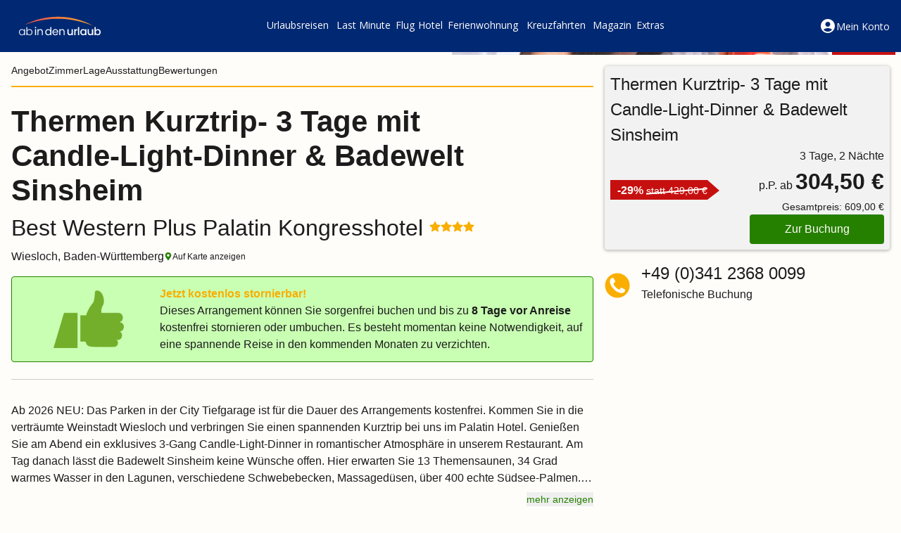

--- FILE ---
content_type: application/javascript
request_url: https://kurzreisen.ab-in-den-urlaub.de/build/vite/assets/overlays-DXt8i8qW.js
body_size: 19526
content:
import{C as Vn,o as Yn,k as Gn,b as Xn,s as Zn}from"./handler-NUn-cxKf.js";var $e=!1,Pe=!1,N=[],je=-1;function Qn(e){er(e)}function er(e){N.includes(e)||N.push(e),nr()}function tr(e){let t=N.indexOf(e);t!==-1&&t>je&&N.splice(t,1)}function nr(){!Pe&&!$e&&($e=!0,queueMicrotask(rr))}function rr(){$e=!1,Pe=!0;for(let e=0;e<N.length;e++)N[e](),je=e;N.length=0,je=-1,Pe=!1}var J,z,V,Rt,Ne=!0;function ir(e){Ne=!1,e(),Ne=!0}function sr(e){J=e.reactive,V=e.release,z=t=>e.effect(t,{scheduler:n=>{Ne?Qn(n):n()}}),Rt=e.raw}function yt(e){z=e}function or(e){let t=()=>{};return[r=>{let i=z(r);return e._x_effects||(e._x_effects=new Set,e._x_runEffects=()=>{e._x_effects.forEach(s=>s())}),e._x_effects.add(i),t=()=>{i!==void 0&&(e._x_effects.delete(i),V(i))},i},()=>{t()}]}function $t(e,t){let n=!0,r,i=z(()=>{let s=e();JSON.stringify(s),n?r=s:queueMicrotask(()=>{t(s,r),r=s}),n=!1});return()=>V(i)}var Pt=[],jt=[],Nt=[];function ar(e){Nt.push(e)}function Ve(e,t){typeof t=="function"?(e._x_cleanups||(e._x_cleanups=[]),e._x_cleanups.push(t)):(t=e,jt.push(t))}function Lt(e){Pt.push(e)}function kt(e,t,n){e._x_attributeCleanups||(e._x_attributeCleanups={}),e._x_attributeCleanups[t]||(e._x_attributeCleanups[t]=[]),e._x_attributeCleanups[t].push(n)}function Ft(e,t){e._x_attributeCleanups&&Object.entries(e._x_attributeCleanups).forEach(([n,r])=>{(t===void 0||t.includes(n))&&(r.forEach(i=>i()),delete e._x_attributeCleanups[n])})}function ur(e){for(e._x_effects?.forEach(tr);e._x_cleanups?.length;)e._x_cleanups.pop()()}var Ye=new MutationObserver(Qe),Ge=!1;function Xe(){Ye.observe(document,{subtree:!0,childList:!0,attributes:!0,attributeOldValue:!0}),Ge=!0}function Dt(){cr(),Ye.disconnect(),Ge=!1}var Q=[];function cr(){let e=Ye.takeRecords();Q.push(()=>e.length>0&&Qe(e));let t=Q.length;queueMicrotask(()=>{if(Q.length===t)for(;Q.length>0;)Q.shift()()})}function g(e){if(!Ge)return e();Dt();let t=e();return Xe(),t}var Ze=!1,ge=[];function lr(){Ze=!0}function fr(){Ze=!1,Qe(ge),ge=[]}function Qe(e){if(Ze){ge=ge.concat(e);return}let t=[],n=new Set,r=new Map,i=new Map;for(let s=0;s<e.length;s++)if(!e[s].target._x_ignoreMutationObserver&&(e[s].type==="childList"&&(e[s].removedNodes.forEach(o=>{o.nodeType===1&&o._x_marker&&n.add(o)}),e[s].addedNodes.forEach(o=>{if(o.nodeType===1){if(n.has(o)){n.delete(o);return}o._x_marker||t.push(o)}})),e[s].type==="attributes")){let o=e[s].target,a=e[s].attributeName,u=e[s].oldValue,c=()=>{r.has(o)||r.set(o,[]),r.get(o).push({name:a,value:o.getAttribute(a)})},l=()=>{i.has(o)||i.set(o,[]),i.get(o).push(a)};o.hasAttribute(a)&&u===null?c():o.hasAttribute(a)?(l(),c()):l()}i.forEach((s,o)=>{Ft(o,s)}),r.forEach((s,o)=>{Pt.forEach(a=>a(o,s))});for(let s of n)t.some(o=>o.contains(s))||jt.forEach(o=>o(s));for(let s of t)s.isConnected&&Nt.forEach(o=>o(s));t=null,n=null,r=null,i=null}function Bt(e){return B(D(e))}function ue(e,t,n){return e._x_dataStack=[t,...D(n||e)],()=>{e._x_dataStack=e._x_dataStack.filter(r=>r!==t)}}function D(e){return e._x_dataStack?e._x_dataStack:typeof ShadowRoot=="function"&&e instanceof ShadowRoot?D(e.host):e.parentNode?D(e.parentNode):[]}function B(e){return new Proxy({objects:e},dr)}var dr={ownKeys({objects:e}){return Array.from(new Set(e.flatMap(t=>Object.keys(t))))},has({objects:e},t){return t==Symbol.unscopables?!1:e.some(n=>Object.prototype.hasOwnProperty.call(n,t)||Reflect.has(n,t))},get({objects:e},t,n){return t=="toJSON"?pr:Reflect.get(e.find(r=>Reflect.has(r,t))||{},t,n)},set({objects:e},t,n,r){const i=e.find(o=>Object.prototype.hasOwnProperty.call(o,t))||e[e.length-1],s=Object.getOwnPropertyDescriptor(i,t);return s?.set&&s?.get?s.set.call(r,n)||!0:Reflect.set(i,t,n)}};function pr(){return Reflect.ownKeys(this).reduce((t,n)=>(t[n]=Reflect.get(this,n),t),{})}function et(e){let t=r=>typeof r=="object"&&!Array.isArray(r)&&r!==null,n=(r,i="")=>{Object.entries(Object.getOwnPropertyDescriptors(r)).forEach(([s,{value:o,enumerable:a}])=>{if(a===!1||o===void 0||typeof o=="object"&&o!==null&&o.__v_skip)return;let u=i===""?s:`${i}.${s}`;typeof o=="object"&&o!==null&&o._x_interceptor?r[s]=o.initialize(e,u,s):t(o)&&o!==r&&!(o instanceof Element)&&n(o,u)})};return n(e)}function Ht(e,t=()=>{}){let n={initialValue:void 0,_x_interceptor:!0,initialize(r,i,s){return e(this.initialValue,()=>_r(r,i),o=>Le(r,i,o),i,s)}};return t(n),r=>{if(typeof r=="object"&&r!==null&&r._x_interceptor){let i=n.initialize.bind(n);n.initialize=(s,o,a)=>{let u=r.initialize(s,o,a);return n.initialValue=u,i(s,o,a)}}else n.initialValue=r;return n}}function _r(e,t){return t.split(".").reduce((n,r)=>n[r],e)}function Le(e,t,n){if(typeof t=="string"&&(t=t.split(".")),t.length===1)e[t[0]]=n;else{if(t.length===0)throw error;return e[t[0]]||(e[t[0]]={}),Le(e[t[0]],t.slice(1),n)}}var Kt={};function A(e,t){Kt[e]=t}function se(e,t){let n=hr(t);return Object.entries(Kt).forEach(([r,i])=>{Object.defineProperty(e,`$${r}`,{get(){return i(t,n)},enumerable:!1})}),e}function hr(e){let[t,n]=Gt(e),r={interceptor:Ht,...t};return Ve(e,n),r}function gr(e,t,n,...r){try{return n(...r)}catch(i){oe(i,e,t)}}function oe(...e){return zt(...e)}var zt=vr;function yr(e){zt=e}function vr(e,t,n=void 0){e=Object.assign(e??{message:"No error message given."},{el:t,expression:n}),console.warn(`Alpine Expression Error: ${e.message}

${n?'Expression: "'+n+`"

`:""}`,t),setTimeout(()=>{throw e},0)}var W=!0;function qt(e){let t=W;W=!1;let n=e();return W=t,n}function L(e,t,n={}){let r;return b(e,t)(i=>r=i,n),r}function b(...e){return Wt(...e)}var Wt=Jt;function xr(e){Wt=e}var Ut;function mr(e){Ut=e}function Jt(e,t){let n={};se(n,e);let r=[n,...D(e)],i=typeof t=="function"?br(r,t):Er(r,t,e);return gr.bind(null,e,t,i)}function br(e,t){return(n=()=>{},{scope:r={},params:i=[],context:s}={})=>{if(!W){ae(n,t,B([r,...e]),i);return}let o=t.apply(B([r,...e]),i);ae(n,o)}}var Ce={};function wr(e,t){if(Ce[e])return Ce[e];let n=Object.getPrototypeOf(async function(){}).constructor,r=/^[\n\s]*if.*\(.*\)/.test(e.trim())||/^(let|const)\s/.test(e.trim())?`(async()=>{ ${e} })()`:e,s=(()=>{try{let o=new n(["__self","scope"],`with (scope) { __self.result = ${r} }; __self.finished = true; return __self.result;`);return Object.defineProperty(o,"name",{value:`[Alpine] ${e}`}),o}catch(o){return oe(o,t,e),Promise.resolve()}})();return Ce[e]=s,s}function Er(e,t,n){let r=wr(t,n);return(i=()=>{},{scope:s={},params:o=[],context:a}={})=>{r.result=void 0,r.finished=!1;let u=B([s,...e]);if(typeof r=="function"){let c=r.call(a,r,u).catch(l=>oe(l,n,t));r.finished?(ae(i,r.result,u,o,n),r.result=void 0):c.then(l=>{ae(i,l,u,o,n)}).catch(l=>oe(l,n,t)).finally(()=>r.result=void 0)}}}function ae(e,t,n,r,i){if(W&&typeof t=="function"){let s=t.apply(n,r);s instanceof Promise?s.then(o=>ae(e,o,n,r)).catch(o=>oe(o,i,t)):e(s)}else typeof t=="object"&&t instanceof Promise?t.then(s=>e(s)):e(t)}function Sr(...e){return Ut(...e)}function Ar(e,t,n={}){let r={};se(r,e);let i=[r,...D(e)],s=B([n.scope??{},...i]),o=n.params??[];if(t.includes("await")){let a=Object.getPrototypeOf(async function(){}).constructor,u=/^[\n\s]*if.*\(.*\)/.test(t.trim())||/^(let|const)\s/.test(t.trim())?`(async()=>{ ${t} })()`:t;return new a(["scope"],`with (scope) { let __result = ${u}; return __result }`).call(n.context,s)}else{let a=/^[\n\s]*if.*\(.*\)/.test(t.trim())||/^(let|const)\s/.test(t.trim())?`(()=>{ ${t} })()`:t,c=new Function(["scope"],`with (scope) { let __result = ${a}; return __result }`).call(n.context,s);return typeof c=="function"&&W?c.apply(s,o):c}}var tt="x-";function Y(e=""){return tt+e}function Or(e){tt=e}var ye={};function v(e,t){return ye[e]=t,{before(n){if(!ye[n]){console.warn(String.raw`Cannot find directive \`${n}\`. \`${e}\` will use the default order of execution`);return}const r=j.indexOf(n);j.splice(r>=0?r:j.indexOf("DEFAULT"),0,e)}}}function Cr(e){return Object.keys(ye).includes(e)}function nt(e,t,n){if(t=Array.from(t),e._x_virtualDirectives){let s=Object.entries(e._x_virtualDirectives).map(([a,u])=>({name:a,value:u})),o=Vt(s);s=s.map(a=>o.find(u=>u.name===a.name)?{name:`x-bind:${a.name}`,value:`"${a.value}"`}:a),t=t.concat(s)}let r={};return t.map(Qt((s,o)=>r[s]=o)).filter(tn).map(Ir(r,n)).sort(Rr).map(s=>Tr(e,s))}function Vt(e){return Array.from(e).map(Qt()).filter(t=>!tn(t))}var ke=!1,ne=new Map,Yt=Symbol();function Mr(e){ke=!0;let t=Symbol();Yt=t,ne.set(t,[]);let n=()=>{for(;ne.get(t).length;)ne.get(t).shift()();ne.delete(t)},r=()=>{ke=!1,n()};e(n),r()}function Gt(e){let t=[],n=a=>t.push(a),[r,i]=or(e);return t.push(i),[{Alpine:X,effect:r,cleanup:n,evaluateLater:b.bind(b,e),evaluate:L.bind(L,e)},()=>t.forEach(a=>a())]}function Tr(e,t){let n=()=>{},r=ye[t.type]||n,[i,s]=Gt(e);kt(e,t.original,s);let o=()=>{e._x_ignore||e._x_ignoreSelf||(r.inline&&r.inline(e,t,i),r=r.bind(r,e,t,i),ke?ne.get(Yt).push(r):r())};return o.runCleanups=s,o}var Xt=(e,t)=>({name:n,value:r})=>(n.startsWith(e)&&(n=n.replace(e,t)),{name:n,value:r}),Zt=e=>e;function Qt(e=()=>{}){return({name:t,value:n})=>{let{name:r,value:i}=en.reduce((s,o)=>o(s),{name:t,value:n});return r!==t&&e(r,t),{name:r,value:i}}}var en=[];function rt(e){en.push(e)}function tn({name:e}){return nn().test(e)}var nn=()=>new RegExp(`^${tt}([^:^.]+)\\b`);function Ir(e,t){return({name:n,value:r})=>{n===r&&(r="");let i=n.match(nn()),s=n.match(/:([a-zA-Z0-9\-_:]+)/),o=n.match(/\.[^.\]]+(?=[^\]]*$)/g)||[],a=t||e[n]||n;return{type:i?i[1]:null,value:s?s[1]:null,modifiers:o.map(u=>u.replace(".","")),expression:r,original:a}}}var Fe="DEFAULT",j=["ignore","ref","data","id","anchor","bind","init","for","model","modelable","transition","show","if",Fe,"teleport"];function Rr(e,t){let n=j.indexOf(e.type)===-1?Fe:e.type,r=j.indexOf(t.type)===-1?Fe:t.type;return j.indexOf(n)-j.indexOf(r)}function re(e,t,n={}){e.dispatchEvent(new CustomEvent(t,{detail:n,bubbles:!0,composed:!0,cancelable:!0}))}function H(e,t){if(typeof ShadowRoot=="function"&&e instanceof ShadowRoot){Array.from(e.children).forEach(i=>H(i,t));return}let n=!1;if(t(e,()=>n=!0),n)return;let r=e.firstElementChild;for(;r;)H(r,t),r=r.nextElementSibling}function E(e,...t){console.warn(`Alpine Warning: ${e}`,...t)}var vt=!1;function $r(){vt&&E("Alpine has already been initialized on this page. Calling Alpine.start() more than once can cause problems."),vt=!0,document.body||E("Unable to initialize. Trying to load Alpine before `<body>` is available. Did you forget to add `defer` in Alpine's `<script>` tag?"),re(document,"alpine:init"),re(document,"alpine:initializing"),Xe(),ar(t=>C(t,H)),Ve(t=>G(t)),Lt((t,n)=>{nt(t,n).forEach(r=>r())});let e=t=>!me(t.parentElement,!0);Array.from(document.querySelectorAll(on().join(","))).filter(e).forEach(t=>{C(t)}),re(document,"alpine:initialized"),setTimeout(()=>{Lr()})}var it=[],rn=[];function sn(){return it.map(e=>e())}function on(){return it.concat(rn).map(e=>e())}function an(e){it.push(e)}function un(e){rn.push(e)}function me(e,t=!1){return K(e,n=>{if((t?on():sn()).some(i=>n.matches(i)))return!0})}function K(e,t){if(e){if(t(e))return e;if(e._x_teleportBack&&(e=e._x_teleportBack),e.parentNode instanceof ShadowRoot)return K(e.parentNode.host,t);if(e.parentElement)return K(e.parentElement,t)}}function Pr(e){return sn().some(t=>e.matches(t))}var cn=[];function jr(e){cn.push(e)}var Nr=1;function C(e,t=H,n=()=>{}){K(e,r=>r._x_ignore)||Mr(()=>{t(e,(r,i)=>{r._x_marker||(n(r,i),cn.forEach(s=>s(r,i)),nt(r,r.attributes).forEach(s=>s()),r._x_ignore||(r._x_marker=Nr++),r._x_ignore&&i())})})}function G(e,t=H){t(e,n=>{ur(n),Ft(n),delete n._x_marker})}function Lr(){[["ui","dialog",["[x-dialog], [x-popover]"]],["anchor","anchor",["[x-anchor]"]],["sort","sort",["[x-sort]"]]].forEach(([t,n,r])=>{Cr(n)||r.some(i=>{if(document.querySelector(i))return E(`found "${i}", but missing ${t} plugin`),!0})})}var De=[],st=!1;function ot(e=()=>{}){return queueMicrotask(()=>{st||setTimeout(()=>{Be()})}),new Promise(t=>{De.push(()=>{e(),t()})})}function Be(){for(st=!1;De.length;)De.shift()()}function kr(){st=!0}function at(e,t){return Array.isArray(t)?xt(e,t.join(" ")):typeof t=="object"&&t!==null?Fr(e,t):typeof t=="function"?at(e,t()):xt(e,t)}function xt(e,t){let n=i=>i.split(" ").filter(s=>!e.classList.contains(s)).filter(Boolean),r=i=>(e.classList.add(...i),()=>{e.classList.remove(...i)});return t=t===!0?t="":t||"",r(n(t))}function Fr(e,t){let n=a=>a.split(" ").filter(Boolean),r=Object.entries(t).flatMap(([a,u])=>u?n(a):!1).filter(Boolean),i=Object.entries(t).flatMap(([a,u])=>u?!1:n(a)).filter(Boolean),s=[],o=[];return i.forEach(a=>{e.classList.contains(a)&&(e.classList.remove(a),o.push(a))}),r.forEach(a=>{e.classList.contains(a)||(e.classList.add(a),s.push(a))}),()=>{o.forEach(a=>e.classList.add(a)),s.forEach(a=>e.classList.remove(a))}}function be(e,t){return typeof t=="object"&&t!==null?Dr(e,t):Br(e,t)}function Dr(e,t){let n={};return Object.entries(t).forEach(([r,i])=>{n[r]=e.style[r],r.startsWith("--")||(r=Hr(r)),e.style.setProperty(r,i)}),setTimeout(()=>{e.style.length===0&&e.removeAttribute("style")}),()=>{be(e,n)}}function Br(e,t){let n=e.getAttribute("style",t);return e.setAttribute("style",t),()=>{e.setAttribute("style",n||"")}}function Hr(e){return e.replace(/([a-z])([A-Z])/g,"$1-$2").toLowerCase()}function He(e,t=()=>{}){let n=!1;return function(){n?t.apply(this,arguments):(n=!0,e.apply(this,arguments))}}v("transition",(e,{value:t,modifiers:n,expression:r},{evaluate:i})=>{typeof r=="function"&&(r=i(r)),r!==!1&&(!r||typeof r=="boolean"?zr(e,n,t):Kr(e,r,t))});function Kr(e,t,n){ln(e,at,""),{enter:i=>{e._x_transition.enter.during=i},"enter-start":i=>{e._x_transition.enter.start=i},"enter-end":i=>{e._x_transition.enter.end=i},leave:i=>{e._x_transition.leave.during=i},"leave-start":i=>{e._x_transition.leave.start=i},"leave-end":i=>{e._x_transition.leave.end=i}}[n](t)}function zr(e,t,n){ln(e,be);let r=!t.includes("in")&&!t.includes("out")&&!n,i=r||t.includes("in")||["enter"].includes(n),s=r||t.includes("out")||["leave"].includes(n);t.includes("in")&&!r&&(t=t.filter((h,y)=>y<t.indexOf("out"))),t.includes("out")&&!r&&(t=t.filter((h,y)=>y>t.indexOf("out")));let o=!t.includes("opacity")&&!t.includes("scale"),a=o||t.includes("opacity"),u=o||t.includes("scale"),c=a?0:1,l=u?ee(t,"scale",95)/100:1,d=ee(t,"delay",0)/1e3,p=ee(t,"origin","center"),x="opacity, transform",M=ee(t,"duration",150)/1e3,ce=ee(t,"duration",75)/1e3,f="cubic-bezier(0.4, 0.0, 0.2, 1)";i&&(e._x_transition.enter.during={transformOrigin:p,transitionDelay:`${d}s`,transitionProperty:x,transitionDuration:`${M}s`,transitionTimingFunction:f},e._x_transition.enter.start={opacity:c,transform:`scale(${l})`},e._x_transition.enter.end={opacity:1,transform:"scale(1)"}),s&&(e._x_transition.leave.during={transformOrigin:p,transitionDelay:`${d}s`,transitionProperty:x,transitionDuration:`${ce}s`,transitionTimingFunction:f},e._x_transition.leave.start={opacity:1,transform:"scale(1)"},e._x_transition.leave.end={opacity:c,transform:`scale(${l})`})}function ln(e,t,n={}){e._x_transition||(e._x_transition={enter:{during:n,start:n,end:n},leave:{during:n,start:n,end:n},in(r=()=>{},i=()=>{}){Ke(e,t,{during:this.enter.during,start:this.enter.start,end:this.enter.end},r,i)},out(r=()=>{},i=()=>{}){Ke(e,t,{during:this.leave.during,start:this.leave.start,end:this.leave.end},r,i)}})}window.Element.prototype._x_toggleAndCascadeWithTransitions=function(e,t,n,r){const i=document.visibilityState==="visible"?requestAnimationFrame:setTimeout;let s=()=>i(n);if(t){e._x_transition&&(e._x_transition.enter||e._x_transition.leave)?e._x_transition.enter&&(Object.entries(e._x_transition.enter.during).length||Object.entries(e._x_transition.enter.start).length||Object.entries(e._x_transition.enter.end).length)?e._x_transition.in(n):s():e._x_transition?e._x_transition.in(n):s();return}e._x_hidePromise=e._x_transition?new Promise((o,a)=>{e._x_transition.out(()=>{},()=>o(r)),e._x_transitioning&&e._x_transitioning.beforeCancel(()=>a({isFromCancelledTransition:!0}))}):Promise.resolve(r),queueMicrotask(()=>{let o=fn(e);o?(o._x_hideChildren||(o._x_hideChildren=[]),o._x_hideChildren.push(e)):i(()=>{let a=u=>{let c=Promise.all([u._x_hidePromise,...(u._x_hideChildren||[]).map(a)]).then(([l])=>l?.());return delete u._x_hidePromise,delete u._x_hideChildren,c};a(e).catch(u=>{if(!u.isFromCancelledTransition)throw u})})})};function fn(e){let t=e.parentNode;if(t)return t._x_hidePromise?t:fn(t)}function Ke(e,t,{during:n,start:r,end:i}={},s=()=>{},o=()=>{}){if(e._x_transitioning&&e._x_transitioning.cancel(),Object.keys(n).length===0&&Object.keys(r).length===0&&Object.keys(i).length===0){s(),o();return}let a,u,c;qr(e,{start(){a=t(e,r)},during(){u=t(e,n)},before:s,end(){a(),c=t(e,i)},after:o,cleanup(){u(),c()}})}function qr(e,t){let n,r,i,s=He(()=>{g(()=>{n=!0,r||t.before(),i||(t.end(),Be()),t.after(),e.isConnected&&t.cleanup(),delete e._x_transitioning})});e._x_transitioning={beforeCancels:[],beforeCancel(o){this.beforeCancels.push(o)},cancel:He(function(){for(;this.beforeCancels.length;)this.beforeCancels.shift()();s()}),finish:s},g(()=>{t.start(),t.during()}),kr(),requestAnimationFrame(()=>{if(n)return;let o=Number(getComputedStyle(e).transitionDuration.replace(/,.*/,"").replace("s",""))*1e3,a=Number(getComputedStyle(e).transitionDelay.replace(/,.*/,"").replace("s",""))*1e3;o===0&&(o=Number(getComputedStyle(e).animationDuration.replace("s",""))*1e3),g(()=>{t.before()}),r=!0,requestAnimationFrame(()=>{n||(g(()=>{t.end()}),Be(),setTimeout(e._x_transitioning.finish,o+a),i=!0)})})}function ee(e,t,n){if(e.indexOf(t)===-1)return n;const r=e[e.indexOf(t)+1];if(!r||t==="scale"&&isNaN(r))return n;if(t==="duration"||t==="delay"){let i=r.match(/([0-9]+)ms/);if(i)return i[1]}return t==="origin"&&["top","right","left","center","bottom"].includes(e[e.indexOf(t)+2])?[r,e[e.indexOf(t)+2]].join(" "):r}var I=!1;function $(e,t=()=>{}){return(...n)=>I?t(...n):e(...n)}function Wr(e){return(...t)=>I&&e(...t)}var dn=[];function we(e){dn.push(e)}function Ur(e,t){dn.forEach(n=>n(e,t)),I=!0,pn(()=>{C(t,(n,r)=>{r(n,()=>{})})}),I=!1}var ze=!1;function Jr(e,t){t._x_dataStack||(t._x_dataStack=e._x_dataStack),I=!0,ze=!0,pn(()=>{Vr(t)}),I=!1,ze=!1}function Vr(e){let t=!1;C(e,(r,i)=>{H(r,(s,o)=>{if(t&&Pr(s))return o();t=!0,i(s,o)})})}function pn(e){let t=z;yt((n,r)=>{let i=t(n);return V(i),()=>{}}),e(),yt(t)}function _n(e,t,n,r=[]){switch(e._x_bindings||(e._x_bindings=J({})),e._x_bindings[t]=n,t=r.includes("camel")?ni(t):t,t){case"value":Yr(e,n);break;case"style":Xr(e,n);break;case"class":Gr(e,n);break;case"selected":case"checked":Zr(e,t,n);break;default:hn(e,t,n);break}}function Yr(e,t){if(vn(e))e.attributes.value===void 0&&(e.value=t),window.fromModel&&(typeof t=="boolean"?e.checked=he(e.value)===t:e.checked=mt(e.value,t));else if(ut(e))Number.isInteger(t)?e.value=t:!Array.isArray(t)&&typeof t!="boolean"&&![null,void 0].includes(t)?e.value=String(t):Array.isArray(t)?e.checked=t.some(n=>mt(n,e.value)):e.checked=!!t;else if(e.tagName==="SELECT")ti(e,t);else{if(e.value===t)return;e.value=t===void 0?"":t}}function Gr(e,t){e._x_undoAddedClasses&&e._x_undoAddedClasses(),e._x_undoAddedClasses=at(e,t)}function Xr(e,t){e._x_undoAddedStyles&&e._x_undoAddedStyles(),e._x_undoAddedStyles=be(e,t)}function Zr(e,t,n){hn(e,t,n),ei(e,t,n)}function hn(e,t,n){[null,void 0,!1].includes(n)&&ii(t)?e.removeAttribute(t):(gn(t)&&(n=t),Qr(e,t,n))}function Qr(e,t,n){e.getAttribute(t)!=n&&e.setAttribute(t,n)}function ei(e,t,n){e[t]!==n&&(e[t]=n)}function ti(e,t){const n=[].concat(t).map(r=>r+"");Array.from(e.options).forEach(r=>{r.selected=n.includes(r.value)})}function ni(e){return e.toLowerCase().replace(/-(\w)/g,(t,n)=>n.toUpperCase())}function mt(e,t){return e==t}function he(e){return[1,"1","true","on","yes",!0].includes(e)?!0:[0,"0","false","off","no",!1].includes(e)?!1:e?!!e:null}var ri=new Set(["allowfullscreen","async","autofocus","autoplay","checked","controls","default","defer","disabled","formnovalidate","inert","ismap","itemscope","loop","multiple","muted","nomodule","novalidate","open","playsinline","readonly","required","reversed","selected","shadowrootclonable","shadowrootdelegatesfocus","shadowrootserializable"]);function gn(e){return ri.has(e)}function ii(e){return!["aria-pressed","aria-checked","aria-expanded","aria-selected"].includes(e)}function si(e,t,n){return e._x_bindings&&e._x_bindings[t]!==void 0?e._x_bindings[t]:yn(e,t,n)}function oi(e,t,n,r=!0){if(e._x_bindings&&e._x_bindings[t]!==void 0)return e._x_bindings[t];if(e._x_inlineBindings&&e._x_inlineBindings[t]!==void 0){let i=e._x_inlineBindings[t];return i.extract=r,qt(()=>L(e,i.expression))}return yn(e,t,n)}function yn(e,t,n){let r=e.getAttribute(t);return r===null?typeof n=="function"?n():n:r===""?!0:gn(t)?!![t,"true"].includes(r):r}function ut(e){return e.type==="checkbox"||e.localName==="ui-checkbox"||e.localName==="ui-switch"}function vn(e){return e.type==="radio"||e.localName==="ui-radio"}function xn(e,t){let n;return function(){const r=this,i=arguments,s=function(){n=null,e.apply(r,i)};clearTimeout(n),n=setTimeout(s,t)}}function mn(e,t){let n;return function(){let r=this,i=arguments;n||(e.apply(r,i),n=!0,setTimeout(()=>n=!1,t))}}function bn({get:e,set:t},{get:n,set:r}){let i=!0,s,o=z(()=>{let a=e(),u=n();if(i)r(Me(a)),i=!1;else{let c=JSON.stringify(a),l=JSON.stringify(u);c!==s?r(Me(a)):c!==l&&t(Me(u))}s=JSON.stringify(e()),JSON.stringify(n())});return()=>{V(o)}}function Me(e){return typeof e=="object"?JSON.parse(JSON.stringify(e)):e}function ai(e){(Array.isArray(e)?e:[e]).forEach(n=>n(X))}var P={},bt=!1;function ui(e,t){if(bt||(P=J(P),bt=!0),t===void 0)return P[e];P[e]=t,et(P[e]),typeof t=="object"&&t!==null&&t.hasOwnProperty("init")&&typeof t.init=="function"&&P[e].init()}function ci(){return P}var wn={};function li(e,t){let n=typeof t!="function"?()=>t:t;return e instanceof Element?En(e,n()):(wn[e]=n,()=>{})}function fi(e){return Object.entries(wn).forEach(([t,n])=>{Object.defineProperty(e,t,{get(){return(...r)=>n(...r)}})}),e}function En(e,t,n){let r=[];for(;r.length;)r.pop()();let i=Object.entries(t).map(([o,a])=>({name:o,value:a})),s=Vt(i);return i=i.map(o=>s.find(a=>a.name===o.name)?{name:`x-bind:${o.name}`,value:`"${o.value}"`}:o),nt(e,i,n).map(o=>{r.push(o.runCleanups),o()}),()=>{for(;r.length;)r.pop()()}}var Sn={};function di(e,t){Sn[e]=t}function pi(e,t){return Object.entries(Sn).forEach(([n,r])=>{Object.defineProperty(e,n,{get(){return(...i)=>r.bind(t)(...i)},enumerable:!1})}),e}var _i={get reactive(){return J},get release(){return V},get effect(){return z},get raw(){return Rt},version:"3.15.4",flushAndStopDeferringMutations:fr,dontAutoEvaluateFunctions:qt,disableEffectScheduling:ir,startObservingMutations:Xe,stopObservingMutations:Dt,setReactivityEngine:sr,onAttributeRemoved:kt,onAttributesAdded:Lt,closestDataStack:D,skipDuringClone:$,onlyDuringClone:Wr,addRootSelector:an,addInitSelector:un,setErrorHandler:yr,interceptClone:we,addScopeToNode:ue,deferMutations:lr,mapAttributes:rt,evaluateLater:b,interceptInit:jr,initInterceptors:et,injectMagics:se,setEvaluator:xr,setRawEvaluator:mr,mergeProxies:B,extractProp:oi,findClosest:K,onElRemoved:Ve,closestRoot:me,destroyTree:G,interceptor:Ht,transition:Ke,setStyles:be,mutateDom:g,directive:v,entangle:bn,throttle:mn,debounce:xn,evaluate:L,evaluateRaw:Sr,initTree:C,nextTick:ot,prefixed:Y,prefix:Or,plugin:ai,magic:A,store:ui,start:$r,clone:Jr,cloneNode:Ur,bound:si,$data:Bt,watch:$t,walk:H,data:di,bind:li},X=_i;function hi(e,t){const n=Object.create(null),r=e.split(",");for(let i=0;i<r.length;i++)n[r[i]]=!0;return i=>!!n[i]}var gi=Object.freeze({}),yi=Object.prototype.hasOwnProperty,Ee=(e,t)=>yi.call(e,t),k=Array.isArray,ie=e=>An(e)==="[object Map]",vi=e=>typeof e=="string",ct=e=>typeof e=="symbol",Se=e=>e!==null&&typeof e=="object",xi=Object.prototype.toString,An=e=>xi.call(e),On=e=>An(e).slice(8,-1),lt=e=>vi(e)&&e!=="NaN"&&e[0]!=="-"&&""+parseInt(e,10)===e,mi=e=>{const t=Object.create(null);return n=>t[n]||(t[n]=e(n))},bi=mi(e=>e.charAt(0).toUpperCase()+e.slice(1)),Cn=(e,t)=>e!==t&&(e===e||t===t),qe=new WeakMap,te=[],O,F=Symbol("iterate"),We=Symbol("Map key iterate");function wi(e){return e&&e._isEffect===!0}function Ei(e,t=gi){wi(e)&&(e=e.raw);const n=Oi(e,t);return t.lazy||n(),n}function Si(e){e.active&&(Mn(e),e.options.onStop&&e.options.onStop(),e.active=!1)}var Ai=0;function Oi(e,t){const n=function(){if(!n.active)return e();if(!te.includes(n)){Mn(n);try{return Mi(),te.push(n),O=n,e()}finally{te.pop(),Tn(),O=te[te.length-1]}}};return n.id=Ai++,n.allowRecurse=!!t.allowRecurse,n._isEffect=!0,n.active=!0,n.raw=e,n.deps=[],n.options=t,n}function Mn(e){const{deps:t}=e;if(t.length){for(let n=0;n<t.length;n++)t[n].delete(e);t.length=0}}var U=!0,ft=[];function Ci(){ft.push(U),U=!1}function Mi(){ft.push(U),U=!0}function Tn(){const e=ft.pop();U=e===void 0?!0:e}function S(e,t,n){if(!U||O===void 0)return;let r=qe.get(e);r||qe.set(e,r=new Map);let i=r.get(n);i||r.set(n,i=new Set),i.has(O)||(i.add(O),O.deps.push(i),O.options.onTrack&&O.options.onTrack({effect:O,target:e,type:t,key:n}))}function R(e,t,n,r,i,s){const o=qe.get(e);if(!o)return;const a=new Set,u=l=>{l&&l.forEach(d=>{(d!==O||d.allowRecurse)&&a.add(d)})};if(t==="clear")o.forEach(u);else if(n==="length"&&k(e))o.forEach((l,d)=>{(d==="length"||d>=r)&&u(l)});else switch(n!==void 0&&u(o.get(n)),t){case"add":k(e)?lt(n)&&u(o.get("length")):(u(o.get(F)),ie(e)&&u(o.get(We)));break;case"delete":k(e)||(u(o.get(F)),ie(e)&&u(o.get(We)));break;case"set":ie(e)&&u(o.get(F));break}const c=l=>{l.options.onTrigger&&l.options.onTrigger({effect:l,target:e,key:n,type:t,newValue:r,oldValue:i,oldTarget:s}),l.options.scheduler?l.options.scheduler(l):l()};a.forEach(c)}var Ti=hi("__proto__,__v_isRef,__isVue"),In=new Set(Object.getOwnPropertyNames(Symbol).map(e=>Symbol[e]).filter(ct)),Ii=Rn(),Ri=Rn(!0),wt=$i();function $i(){const e={};return["includes","indexOf","lastIndexOf"].forEach(t=>{e[t]=function(...n){const r=_(this);for(let s=0,o=this.length;s<o;s++)S(r,"get",s+"");const i=r[t](...n);return i===-1||i===!1?r[t](...n.map(_)):i}}),["push","pop","shift","unshift","splice"].forEach(t=>{e[t]=function(...n){Ci();const r=_(this)[t].apply(this,n);return Tn(),r}}),e}function Rn(e=!1,t=!1){return function(r,i,s){if(i==="__v_isReactive")return!e;if(i==="__v_isReadonly")return e;if(i==="__v_raw"&&s===(e?t?Ui:Nn:t?Wi:jn).get(r))return r;const o=k(r);if(!e&&o&&Ee(wt,i))return Reflect.get(wt,i,s);const a=Reflect.get(r,i,s);return(ct(i)?In.has(i):Ti(i))||(e||S(r,"get",i),t)?a:Ue(a)?!o||!lt(i)?a.value:a:Se(a)?e?Ln(a):ht(a):a}}var Pi=ji();function ji(e=!1){return function(n,r,i,s){let o=n[r];if(!e&&(i=_(i),o=_(o),!k(n)&&Ue(o)&&!Ue(i)))return o.value=i,!0;const a=k(n)&&lt(r)?Number(r)<n.length:Ee(n,r),u=Reflect.set(n,r,i,s);return n===_(s)&&(a?Cn(i,o)&&R(n,"set",r,i,o):R(n,"add",r,i)),u}}function Ni(e,t){const n=Ee(e,t),r=e[t],i=Reflect.deleteProperty(e,t);return i&&n&&R(e,"delete",t,void 0,r),i}function Li(e,t){const n=Reflect.has(e,t);return(!ct(t)||!In.has(t))&&S(e,"has",t),n}function ki(e){return S(e,"iterate",k(e)?"length":F),Reflect.ownKeys(e)}var Fi={get:Ii,set:Pi,deleteProperty:Ni,has:Li,ownKeys:ki},Di={get:Ri,set(e,t){return console.warn(`Set operation on key "${String(t)}" failed: target is readonly.`,e),!0},deleteProperty(e,t){return console.warn(`Delete operation on key "${String(t)}" failed: target is readonly.`,e),!0}},dt=e=>Se(e)?ht(e):e,pt=e=>Se(e)?Ln(e):e,_t=e=>e,Ae=e=>Reflect.getPrototypeOf(e);function le(e,t,n=!1,r=!1){e=e.__v_raw;const i=_(e),s=_(t);t!==s&&!n&&S(i,"get",t),!n&&S(i,"get",s);const{has:o}=Ae(i),a=r?_t:n?pt:dt;if(o.call(i,t))return a(e.get(t));if(o.call(i,s))return a(e.get(s));e!==i&&e.get(t)}function fe(e,t=!1){const n=this.__v_raw,r=_(n),i=_(e);return e!==i&&!t&&S(r,"has",e),!t&&S(r,"has",i),e===i?n.has(e):n.has(e)||n.has(i)}function de(e,t=!1){return e=e.__v_raw,!t&&S(_(e),"iterate",F),Reflect.get(e,"size",e)}function Et(e){e=_(e);const t=_(this);return Ae(t).has.call(t,e)||(t.add(e),R(t,"add",e,e)),this}function St(e,t){t=_(t);const n=_(this),{has:r,get:i}=Ae(n);let s=r.call(n,e);s?Pn(n,r,e):(e=_(e),s=r.call(n,e));const o=i.call(n,e);return n.set(e,t),s?Cn(t,o)&&R(n,"set",e,t,o):R(n,"add",e,t),this}function At(e){const t=_(this),{has:n,get:r}=Ae(t);let i=n.call(t,e);i?Pn(t,n,e):(e=_(e),i=n.call(t,e));const s=r?r.call(t,e):void 0,o=t.delete(e);return i&&R(t,"delete",e,void 0,s),o}function Ot(){const e=_(this),t=e.size!==0,n=ie(e)?new Map(e):new Set(e),r=e.clear();return t&&R(e,"clear",void 0,void 0,n),r}function pe(e,t){return function(r,i){const s=this,o=s.__v_raw,a=_(o),u=t?_t:e?pt:dt;return!e&&S(a,"iterate",F),o.forEach((c,l)=>r.call(i,u(c),u(l),s))}}function _e(e,t,n){return function(...r){const i=this.__v_raw,s=_(i),o=ie(s),a=e==="entries"||e===Symbol.iterator&&o,u=e==="keys"&&o,c=i[e](...r),l=n?_t:t?pt:dt;return!t&&S(s,"iterate",u?We:F),{next(){const{value:d,done:p}=c.next();return p?{value:d,done:p}:{value:a?[l(d[0]),l(d[1])]:l(d),done:p}},[Symbol.iterator](){return this}}}}function T(e){return function(...t){{const n=t[0]?`on key "${t[0]}" `:"";console.warn(`${bi(e)} operation ${n}failed: target is readonly.`,_(this))}return e==="delete"?!1:this}}function Bi(){const e={get(s){return le(this,s)},get size(){return de(this)},has:fe,add:Et,set:St,delete:At,clear:Ot,forEach:pe(!1,!1)},t={get(s){return le(this,s,!1,!0)},get size(){return de(this)},has:fe,add:Et,set:St,delete:At,clear:Ot,forEach:pe(!1,!0)},n={get(s){return le(this,s,!0)},get size(){return de(this,!0)},has(s){return fe.call(this,s,!0)},add:T("add"),set:T("set"),delete:T("delete"),clear:T("clear"),forEach:pe(!0,!1)},r={get(s){return le(this,s,!0,!0)},get size(){return de(this,!0)},has(s){return fe.call(this,s,!0)},add:T("add"),set:T("set"),delete:T("delete"),clear:T("clear"),forEach:pe(!0,!0)};return["keys","values","entries",Symbol.iterator].forEach(s=>{e[s]=_e(s,!1,!1),n[s]=_e(s,!0,!1),t[s]=_e(s,!1,!0),r[s]=_e(s,!0,!0)}),[e,n,t,r]}var[Hi,Ki]=Bi();function $n(e,t){const n=e?Ki:Hi;return(r,i,s)=>i==="__v_isReactive"?!e:i==="__v_isReadonly"?e:i==="__v_raw"?r:Reflect.get(Ee(n,i)&&i in r?n:r,i,s)}var zi={get:$n(!1)},qi={get:$n(!0)};function Pn(e,t,n){const r=_(n);if(r!==n&&t.call(e,r)){const i=On(e);console.warn(`Reactive ${i} contains both the raw and reactive versions of the same object${i==="Map"?" as keys":""}, which can lead to inconsistencies. Avoid differentiating between the raw and reactive versions of an object and only use the reactive version if possible.`)}}var jn=new WeakMap,Wi=new WeakMap,Nn=new WeakMap,Ui=new WeakMap;function Ji(e){switch(e){case"Object":case"Array":return 1;case"Map":case"Set":case"WeakMap":case"WeakSet":return 2;default:return 0}}function Vi(e){return e.__v_skip||!Object.isExtensible(e)?0:Ji(On(e))}function ht(e){return e&&e.__v_isReadonly?e:kn(e,!1,Fi,zi,jn)}function Ln(e){return kn(e,!0,Di,qi,Nn)}function kn(e,t,n,r,i){if(!Se(e))return console.warn(`value cannot be made reactive: ${String(e)}`),e;if(e.__v_raw&&!(t&&e.__v_isReactive))return e;const s=i.get(e);if(s)return s;const o=Vi(e);if(o===0)return e;const a=new Proxy(e,o===2?r:n);return i.set(e,a),a}function _(e){return e&&_(e.__v_raw)||e}function Ue(e){return!!(e&&e.__v_isRef===!0)}A("nextTick",()=>ot);A("dispatch",e=>re.bind(re,e));A("watch",(e,{evaluateLater:t,cleanup:n})=>(r,i)=>{let s=t(r),a=$t(()=>{let u;return s(c=>u=c),u},i);n(a)});A("store",ci);A("data",e=>Bt(e));A("root",e=>me(e));A("refs",e=>(e._x_refs_proxy||(e._x_refs_proxy=B(Yi(e))),e._x_refs_proxy));function Yi(e){let t=[];return K(e,n=>{n._x_refs&&t.push(n._x_refs)}),t}var Te={};function Fn(e){return Te[e]||(Te[e]=0),++Te[e]}function Gi(e,t){return K(e,n=>{if(n._x_ids&&n._x_ids[t])return!0})}function Xi(e,t){e._x_ids||(e._x_ids={}),e._x_ids[t]||(e._x_ids[t]=Fn(t))}A("id",(e,{cleanup:t})=>(n,r=null)=>{let i=`${n}${r?`-${r}`:""}`;return Zi(e,i,t,()=>{let s=Gi(e,n),o=s?s._x_ids[n]:Fn(n);return r?`${n}-${o}-${r}`:`${n}-${o}`})});we((e,t)=>{e._x_id&&(t._x_id=e._x_id)});function Zi(e,t,n,r){if(e._x_id||(e._x_id={}),e._x_id[t])return e._x_id[t];let i=r();return e._x_id[t]=i,n(()=>{delete e._x_id[t]}),i}A("el",e=>e);Dn("Focus","focus","focus");Dn("Persist","persist","persist");function Dn(e,t,n){A(t,r=>E(`You can't use [$${t}] without first installing the "${e}" plugin here: https://alpinejs.dev/plugins/${n}`,r))}v("modelable",(e,{expression:t},{effect:n,evaluateLater:r,cleanup:i})=>{let s=r(t),o=()=>{let l;return s(d=>l=d),l},a=r(`${t} = __placeholder`),u=l=>a(()=>{},{scope:{__placeholder:l}}),c=o();u(c),queueMicrotask(()=>{if(!e._x_model)return;e._x_removeModelListeners.default();let l=e._x_model.get,d=e._x_model.set,p=bn({get(){return l()},set(x){d(x)}},{get(){return o()},set(x){u(x)}});i(p)})});v("teleport",(e,{modifiers:t,expression:n},{cleanup:r})=>{e.tagName.toLowerCase()!=="template"&&E("x-teleport can only be used on a <template> tag",e);let i=Ct(n),s=e.content.cloneNode(!0).firstElementChild;e._x_teleport=s,s._x_teleportBack=e,e.setAttribute("data-teleport-template",!0),s.setAttribute("data-teleport-target",!0),e._x_forwardEvents&&e._x_forwardEvents.forEach(a=>{s.addEventListener(a,u=>{u.stopPropagation(),e.dispatchEvent(new u.constructor(u.type,u))})}),ue(s,{},e);let o=(a,u,c)=>{c.includes("prepend")?u.parentNode.insertBefore(a,u):c.includes("append")?u.parentNode.insertBefore(a,u.nextSibling):u.appendChild(a)};g(()=>{o(s,i,t),$(()=>{C(s)})()}),e._x_teleportPutBack=()=>{let a=Ct(n);g(()=>{o(e._x_teleport,a,t)})},r(()=>g(()=>{s.remove(),G(s)}))});var Qi=document.createElement("div");function Ct(e){let t=$(()=>document.querySelector(e),()=>Qi)();return t||E(`Cannot find x-teleport element for selector: "${e}"`),t}var Bn=()=>{};Bn.inline=(e,{modifiers:t},{cleanup:n})=>{t.includes("self")?e._x_ignoreSelf=!0:e._x_ignore=!0,n(()=>{t.includes("self")?delete e._x_ignoreSelf:delete e._x_ignore})};v("ignore",Bn);v("effect",$((e,{expression:t},{effect:n})=>{n(b(e,t))}));function Je(e,t,n,r){let i=e,s=u=>r(u),o={},a=(u,c)=>l=>c(u,l);if(n.includes("dot")&&(t=es(t)),n.includes("camel")&&(t=ts(t)),n.includes("passive")&&(o.passive=!0),n.includes("capture")&&(o.capture=!0),n.includes("window")&&(i=window),n.includes("document")&&(i=document),n.includes("debounce")){let u=n[n.indexOf("debounce")+1]||"invalid-wait",c=ve(u.split("ms")[0])?Number(u.split("ms")[0]):250;s=xn(s,c)}if(n.includes("throttle")){let u=n[n.indexOf("throttle")+1]||"invalid-wait",c=ve(u.split("ms")[0])?Number(u.split("ms")[0]):250;s=mn(s,c)}return n.includes("prevent")&&(s=a(s,(u,c)=>{c.preventDefault(),u(c)})),n.includes("stop")&&(s=a(s,(u,c)=>{c.stopPropagation(),u(c)})),n.includes("once")&&(s=a(s,(u,c)=>{u(c),i.removeEventListener(t,s,o)})),(n.includes("away")||n.includes("outside"))&&(i=document,s=a(s,(u,c)=>{e.contains(c.target)||c.target.isConnected!==!1&&(e.offsetWidth<1&&e.offsetHeight<1||e._x_isShown!==!1&&u(c))})),n.includes("self")&&(s=a(s,(u,c)=>{c.target===e&&u(c)})),(rs(t)||Hn(t))&&(s=a(s,(u,c)=>{is(c,n)||u(c)})),i.addEventListener(t,s,o),()=>{i.removeEventListener(t,s,o)}}function es(e){return e.replace(/-/g,".")}function ts(e){return e.toLowerCase().replace(/-(\w)/g,(t,n)=>n.toUpperCase())}function ve(e){return!Array.isArray(e)&&!isNaN(e)}function ns(e){return[" ","_"].includes(e)?e:e.replace(/([a-z])([A-Z])/g,"$1-$2").replace(/[_\s]/,"-").toLowerCase()}function rs(e){return["keydown","keyup"].includes(e)}function Hn(e){return["contextmenu","click","mouse"].some(t=>e.includes(t))}function is(e,t){let n=t.filter(s=>!["window","document","prevent","stop","once","capture","self","away","outside","passive","preserve-scroll"].includes(s));if(n.includes("debounce")){let s=n.indexOf("debounce");n.splice(s,ve((n[s+1]||"invalid-wait").split("ms")[0])?2:1)}if(n.includes("throttle")){let s=n.indexOf("throttle");n.splice(s,ve((n[s+1]||"invalid-wait").split("ms")[0])?2:1)}if(n.length===0||n.length===1&&Mt(e.key).includes(n[0]))return!1;const i=["ctrl","shift","alt","meta","cmd","super"].filter(s=>n.includes(s));return n=n.filter(s=>!i.includes(s)),!(i.length>0&&i.filter(o=>((o==="cmd"||o==="super")&&(o="meta"),e[`${o}Key`])).length===i.length&&(Hn(e.type)||Mt(e.key).includes(n[0])))}function Mt(e){if(!e)return[];e=ns(e);let t={ctrl:"control",slash:"/",space:" ",spacebar:" ",cmd:"meta",esc:"escape",up:"arrow-up",down:"arrow-down",left:"arrow-left",right:"arrow-right",period:".",comma:",",equal:"=",minus:"-",underscore:"_"};return t[e]=e,Object.keys(t).map(n=>{if(t[n]===e)return n}).filter(n=>n)}v("model",(e,{modifiers:t,expression:n},{effect:r,cleanup:i})=>{let s=e;t.includes("parent")&&(s=e.parentNode);let o=b(s,n),a;typeof n=="string"?a=b(s,`${n} = __placeholder`):typeof n=="function"&&typeof n()=="string"?a=b(s,`${n()} = __placeholder`):a=()=>{};let u=()=>{let p;return o(x=>p=x),Tt(p)?p.get():p},c=p=>{let x;o(M=>x=M),Tt(x)?x.set(p):a(()=>{},{scope:{__placeholder:p}})};typeof n=="string"&&e.type==="radio"&&g(()=>{e.hasAttribute("name")||e.setAttribute("name",n)});let l=e.tagName.toLowerCase()==="select"||["checkbox","radio"].includes(e.type)||t.includes("lazy")?"change":"input",d=I?()=>{}:Je(e,l,t,p=>{c(Ie(e,t,p,u()))});if(t.includes("fill")&&([void 0,null,""].includes(u())||ut(e)&&Array.isArray(u())||e.tagName.toLowerCase()==="select"&&e.multiple)&&c(Ie(e,t,{target:e},u())),e._x_removeModelListeners||(e._x_removeModelListeners={}),e._x_removeModelListeners.default=d,i(()=>e._x_removeModelListeners.default()),e.form){let p=Je(e.form,"reset",[],x=>{ot(()=>e._x_model&&e._x_model.set(Ie(e,t,{target:e},u())))});i(()=>p())}e._x_model={get(){return u()},set(p){c(p)}},e._x_forceModelUpdate=p=>{p===void 0&&typeof n=="string"&&n.match(/\./)&&(p=""),window.fromModel=!0,g(()=>_n(e,"value",p)),delete window.fromModel},r(()=>{let p=u();t.includes("unintrusive")&&document.activeElement.isSameNode(e)||e._x_forceModelUpdate(p)})});function Ie(e,t,n,r){return g(()=>{if(n instanceof CustomEvent&&n.detail!==void 0)return n.detail!==null&&n.detail!==void 0?n.detail:n.target.value;if(ut(e))if(Array.isArray(r)){let i=null;return t.includes("number")?i=Re(n.target.value):t.includes("boolean")?i=he(n.target.value):i=n.target.value,n.target.checked?r.includes(i)?r:r.concat([i]):r.filter(s=>!ss(s,i))}else return n.target.checked;else{if(e.tagName.toLowerCase()==="select"&&e.multiple)return t.includes("number")?Array.from(n.target.selectedOptions).map(i=>{let s=i.value||i.text;return Re(s)}):t.includes("boolean")?Array.from(n.target.selectedOptions).map(i=>{let s=i.value||i.text;return he(s)}):Array.from(n.target.selectedOptions).map(i=>i.value||i.text);{let i;return vn(e)?n.target.checked?i=n.target.value:i=r:i=n.target.value,t.includes("number")?Re(i):t.includes("boolean")?he(i):t.includes("trim")?i.trim():i}}})}function Re(e){let t=e?parseFloat(e):null;return os(t)?t:e}function ss(e,t){return e==t}function os(e){return!Array.isArray(e)&&!isNaN(e)}function Tt(e){return e!==null&&typeof e=="object"&&typeof e.get=="function"&&typeof e.set=="function"}v("cloak",e=>queueMicrotask(()=>g(()=>e.removeAttribute(Y("cloak")))));un(()=>`[${Y("init")}]`);v("init",$((e,{expression:t},{evaluate:n})=>typeof t=="string"?!!t.trim()&&n(t,{},!1):n(t,{},!1)));v("text",(e,{expression:t},{effect:n,evaluateLater:r})=>{let i=r(t);n(()=>{i(s=>{g(()=>{e.textContent=s})})})});v("html",(e,{expression:t},{effect:n,evaluateLater:r})=>{let i=r(t);n(()=>{i(s=>{g(()=>{e.innerHTML=s,e._x_ignoreSelf=!0,C(e),delete e._x_ignoreSelf})})})});rt(Xt(":",Zt(Y("bind:"))));var Kn=(e,{value:t,modifiers:n,expression:r,original:i},{effect:s,cleanup:o})=>{if(!t){let u={};fi(u),b(e,r)(l=>{En(e,l,i)},{scope:u});return}if(t==="key")return as(e,r);if(e._x_inlineBindings&&e._x_inlineBindings[t]&&e._x_inlineBindings[t].extract)return;let a=b(e,r);s(()=>a(u=>{u===void 0&&typeof r=="string"&&r.match(/\./)&&(u=""),g(()=>_n(e,t,u,n))})),o(()=>{e._x_undoAddedClasses&&e._x_undoAddedClasses(),e._x_undoAddedStyles&&e._x_undoAddedStyles()})};Kn.inline=(e,{value:t,modifiers:n,expression:r})=>{t&&(e._x_inlineBindings||(e._x_inlineBindings={}),e._x_inlineBindings[t]={expression:r,extract:!1})};v("bind",Kn);function as(e,t){e._x_keyExpression=t}an(()=>`[${Y("data")}]`);v("data",(e,{expression:t},{cleanup:n})=>{if(us(e))return;t=t===""?"{}":t;let r={};se(r,e);let i={};pi(i,r);let s=L(e,t,{scope:i});(s===void 0||s===!0)&&(s={}),se(s,e);let o=J(s);et(o);let a=ue(e,o);o.init&&L(e,o.init),n(()=>{o.destroy&&L(e,o.destroy),a()})});we((e,t)=>{e._x_dataStack&&(t._x_dataStack=e._x_dataStack,t.setAttribute("data-has-alpine-state",!0))});function us(e){return I?ze?!0:e.hasAttribute("data-has-alpine-state"):!1}v("show",(e,{modifiers:t,expression:n},{effect:r})=>{let i=b(e,n);e._x_doHide||(e._x_doHide=()=>{g(()=>{e.style.setProperty("display","none",t.includes("important")?"important":void 0)})}),e._x_doShow||(e._x_doShow=()=>{g(()=>{e.style.length===1&&e.style.display==="none"?e.removeAttribute("style"):e.style.removeProperty("display")})});let s=()=>{e._x_doHide(),e._x_isShown=!1},o=()=>{e._x_doShow(),e._x_isShown=!0},a=()=>setTimeout(o),u=He(d=>d?o():s(),d=>{typeof e._x_toggleAndCascadeWithTransitions=="function"?e._x_toggleAndCascadeWithTransitions(e,d,o,s):d?a():s()}),c,l=!0;r(()=>i(d=>{!l&&d===c||(t.includes("immediate")&&(d?a():s()),u(d),c=d,l=!1)}))});v("for",(e,{expression:t},{effect:n,cleanup:r})=>{let i=ls(t),s=b(e,i.items),o=b(e,e._x_keyExpression||"index");e._x_prevKeys=[],e._x_lookup={},n(()=>cs(e,i,s,o)),r(()=>{Object.values(e._x_lookup).forEach(a=>g(()=>{G(a),a.remove()})),delete e._x_prevKeys,delete e._x_lookup})});function cs(e,t,n,r){let i=o=>typeof o=="object"&&!Array.isArray(o),s=e;n(o=>{fs(o)&&o>=0&&(o=Array.from(Array(o).keys(),f=>f+1)),o===void 0&&(o=[]);let a=e._x_lookup,u=e._x_prevKeys,c=[],l=[];if(i(o))o=Object.entries(o).map(([f,h])=>{let y=It(t,h,f,o);r(m=>{l.includes(m)&&E("Duplicate key on x-for",e),l.push(m)},{scope:{index:f,...y}}),c.push(y)});else for(let f=0;f<o.length;f++){let h=It(t,o[f],f,o);r(y=>{l.includes(y)&&E("Duplicate key on x-for",e),l.push(y)},{scope:{index:f,...h}}),c.push(h)}let d=[],p=[],x=[],M=[];for(let f=0;f<u.length;f++){let h=u[f];l.indexOf(h)===-1&&x.push(h)}u=u.filter(f=>!x.includes(f));let ce="template";for(let f=0;f<l.length;f++){let h=l[f],y=u.indexOf(h);if(y===-1)u.splice(f,0,h),d.push([ce,f]);else if(y!==f){let m=u.splice(f,1)[0],w=u.splice(y-1,1)[0];u.splice(f,0,w),u.splice(y,0,m),p.push([m,w])}else M.push(h);ce=h}for(let f=0;f<x.length;f++){let h=x[f];h in a&&(g(()=>{G(a[h]),a[h].remove()}),delete a[h])}for(let f=0;f<p.length;f++){let[h,y]=p[f],m=a[h],w=a[y],q=document.createElement("div");g(()=>{w||E('x-for ":key" is undefined or invalid',s,y,a),w.after(q),m.after(w),w._x_currentIfEl&&w.after(w._x_currentIfEl),q.before(m),m._x_currentIfEl&&m.after(m._x_currentIfEl),q.remove()}),w._x_refreshXForScope(c[l.indexOf(y)])}for(let f=0;f<d.length;f++){let[h,y]=d[f],m=h==="template"?s:a[h];m._x_currentIfEl&&(m=m._x_currentIfEl);let w=c[y],q=l[y],Z=document.importNode(s.content,!0).firstElementChild,gt=J(w);ue(Z,gt,s),Z._x_refreshXForScope=Wn=>{Object.entries(Wn).forEach(([Un,Jn])=>{gt[Un]=Jn})},g(()=>{m.after(Z),$(()=>C(Z))()}),typeof q=="object"&&E("x-for key cannot be an object, it must be a string or an integer",s),a[q]=Z}for(let f=0;f<M.length;f++)a[M[f]]._x_refreshXForScope(c[l.indexOf(M[f])]);s._x_prevKeys=l})}function ls(e){let t=/,([^,\}\]]*)(?:,([^,\}\]]*))?$/,n=/^\s*\(|\)\s*$/g,r=/([\s\S]*?)\s+(?:in|of)\s+([\s\S]*)/,i=e.match(r);if(!i)return;let s={};s.items=i[2].trim();let o=i[1].replace(n,"").trim(),a=o.match(t);return a?(s.item=o.replace(t,"").trim(),s.index=a[1].trim(),a[2]&&(s.collection=a[2].trim())):s.item=o,s}function It(e,t,n,r){let i={};return/^\[.*\]$/.test(e.item)&&Array.isArray(t)?e.item.replace("[","").replace("]","").split(",").map(o=>o.trim()).forEach((o,a)=>{i[o]=t[a]}):/^\{.*\}$/.test(e.item)&&!Array.isArray(t)&&typeof t=="object"?e.item.replace("{","").replace("}","").split(",").map(o=>o.trim()).forEach(o=>{i[o]=t[o]}):i[e.item]=t,e.index&&(i[e.index]=n),e.collection&&(i[e.collection]=r),i}function fs(e){return!Array.isArray(e)&&!isNaN(e)}function zn(){}zn.inline=(e,{expression:t},{cleanup:n})=>{let r=me(e);r._x_refs||(r._x_refs={}),r._x_refs[t]=e,n(()=>delete r._x_refs[t])};v("ref",zn);v("if",(e,{expression:t},{effect:n,cleanup:r})=>{e.tagName.toLowerCase()!=="template"&&E("x-if can only be used on a <template> tag",e);let i=b(e,t),s=()=>{if(e._x_currentIfEl)return e._x_currentIfEl;let a=e.content.cloneNode(!0).firstElementChild;return ue(a,{},e),g(()=>{e.after(a),$(()=>C(a))()}),e._x_currentIfEl=a,e._x_undoIf=()=>{g(()=>{G(a),a.remove()}),delete e._x_currentIfEl},a},o=()=>{e._x_undoIf&&(e._x_undoIf(),delete e._x_undoIf)};n(()=>i(a=>{a?s():o()})),r(()=>e._x_undoIf&&e._x_undoIf())});v("id",(e,{expression:t},{evaluate:n})=>{n(t).forEach(i=>Xi(e,i))});we((e,t)=>{e._x_ids&&(t._x_ids=e._x_ids)});rt(Xt("@",Zt(Y("on:"))));v("on",$((e,{value:t,modifiers:n,expression:r},{cleanup:i})=>{let s=r?b(e,r):()=>{};e.tagName.toLowerCase()==="template"&&(e._x_forwardEvents||(e._x_forwardEvents=[]),e._x_forwardEvents.includes(t)||e._x_forwardEvents.push(t));let o=Je(e,t,n,a=>{s(()=>{},{scope:{$event:a},params:[a]})});i(()=>o())}));Oe("Collapse","collapse","collapse");Oe("Intersect","intersect","intersect");Oe("Focus","trap","focus");Oe("Mask","mask","mask");function Oe(e,t,n){v(t,r=>E(`You can't use [x-${t}] without first installing the "${e}" plugin here: https://alpinejs.dev/plugins/${n}`,r))}X.setEvaluator(Jt);X.setRawEvaluator(Ar);X.setReactivityEngine({reactive:ht,effect:Ei,release:Si,raw:_});var ds=X,xe=ds;const ps=Yn({openOverlayIds:Gn(Xn(Zn()))});function qn(e){const t=history.state;return t?Vn(ps,t):null}function _s(e){history.pushState(e(qn()??{}),"",location.href)}const hs={registeredOverlays:new Map,currentOverlays:[],register(e,t){this.registeredOverlays.set(e,t)},isOpen(e){return this.currentOverlays.includes(e)},getRegistered(e){const t=this.registeredOverlays.get(e);if(!t)throw new Error(`Overlay with id "${e}" is not registered`);return t},isRegistered(e){return this.registeredOverlays.has(e)},isOnTop(e){return this.currentOverlays.at(-1)===e},open(e,t){this.isOpen(e)||(t?.triggerEvent!==void 0&&(this.getRegistered(e).triggerEvent=t.triggerEvent),this.currentOverlays.push(e),this.determineScrollPrevention(),this.pushHistoryStateOnDemand(e))},close(e,t=!1){this.currentOverlays=this.currentOverlays.filter(n=>n!==e),this.determineScrollPrevention(),t||this.popHistoryStateOnDemand(e)},closeAll(){this.currentOverlays=[],this.determineScrollPrevention()},determineScrollPrevention(){document.documentElement.style.overflow="auto";for(const e of this.currentOverlays)if(this.getRegistered(e).preventScroll){document.documentElement.style.overflow="hidden";break}},pushHistoryStateOnDemand(e){if(!this.getRegistered(e).closeOnBack)return;const t=qn();(t===null||t.openOverlayIds?.at(-1)!==e)&&_s(n=>({...n,openOverlayIds:[...n.openOverlayIds??[],e]}))},popHistoryStateOnDemand(e){this.getRegistered(e).closeOnBack&&history.back()},whenRegistered(e,t){const n=xe.effect(()=>{this.isRegistered(e)&&(xe.release(n),t())})}};xe.store("overlayHandler",hs);const ys=xe.store("overlayHandler");export{qn as g,xe as m,ys as o};


--- FILE ---
content_type: image/svg+xml
request_url: https://kurzreisen.ab-in-den-urlaub.de/images/icons/icon_stars.svg
body_size: 437
content:
<svg version="1.1" xmlns="http://www.w3.org/2000/svg">
    <symbol id="icon-starHalf" viewBox="0 0 32 32">
        <path fill="#b4b4b4" d="M31.13 13.658l-6.803 6.637 1.613 9.37c0.019 0.128 0.019 0.243 0.019 0.378 0 0.486-0.224 0.934-0.768 0.934-0.262 0-0.525-0.096-0.749-0.224l-8.416-4.422-8.416 4.422c-0.243 0.134-0.486 0.224-0.749 0.224-0.544 0-0.787-0.448-0.787-0.934 0-0.128 0.019-0.243 0.038-0.378l1.613-9.37-6.829-6.637c-0.224-0.243-0.467-0.563-0.467-0.902 0-0.563 0.582-0.787 1.050-0.864l9.408-1.37 4.218-8.518c0.166-0.358 0.486-0.768 0.922-0.768s0.749 0.41 0.922 0.768l4.218 8.531 9.408 1.37c0.448 0.077 1.050 0.301 1.050 0.864-0.006 0.326-0.25 0.646-0.493 0.89z"></path>
        <path d="M16.019 26.33l-8.416 4.422c-0.243 0.134-0.486 0.224-0.749 0.224-0.544 0-0.787-0.448-0.787-0.934 0-0.128 0.019-0.243 0.038-0.378l1.613-9.37-6.822-6.637c-0.224-0.243-0.467-0.563-0.467-0.902 0-0.563 0.582-0.787 1.050-0.864l9.408-1.37 4.218-8.518c0.166-0.358 0.486-0.768 0.922-0.768z"></path>
    </symbol>
    <symbol id="icon-starEmpty" viewBox="0 0 32 32">
        <path d="M22.15 10.662l8.486 1.235c0.448 0.077 1.050 0.301 1.050 0.864 0 0.339-0.243 0.659-0.486 0.902l-6.81 6.63 1.613 9.37c0.019 0.128 0.019 0.243 0.019 0.378 0 0.486-0.224 0.934-0.768 0.934-0.262 0-0.525-0.096-0.749-0.224l-8.416-4.422-8.416 4.422c-0.243 0.134-0.486 0.224-0.749 0.224-0.544 0-0.787-0.448-0.787-0.934 0-0.128 0.019-0.243 0.038-0.378l1.12-5.216zM7.808 20.48l-0.026-0.186-6.822-6.637c-0.224-0.243-0.467-0.563-0.467-0.902 0-0.563 0.582-0.787 1.050-0.864l9.408-1.37 4.218-8.518c0.166-0.358 0.486-0.768 0.922-0.768s0.749 0.41 0.922 0.768l3.45 6.976z"></path>
    </symbol>
    <symbol id="icon-starFull" viewBox="0 0 32 32">
        <path d="M31.194 13.658l-6.803 6.637 1.613 9.37c0.019 0.128 0.019 0.243 0.019 0.378 0 0.486-0.224 0.934-0.768 0.934-0.262 0-0.525-0.096-0.749-0.224l-8.416-4.422-8.416 4.422c-0.243 0.134-0.486 0.224-0.749 0.224-0.544 0-0.787-0.448-0.787-0.934 0-0.128 0.019-0.243 0.038-0.378l1.613-9.37-6.829-6.637c-0.224-0.243-0.467-0.563-0.467-0.902 0-0.563 0.582-0.787 1.050-0.864l9.408-1.37 4.218-8.518c0.166-0.358 0.486-0.768 0.922-0.768s0.749 0.41 0.922 0.768l4.218 8.531 9.408 1.37c0.448 0.077 1.050 0.301 1.050 0.864-0.006 0.326-0.25 0.646-0.493 0.89z"></path>
    </symbol>
</svg>

--- FILE ---
content_type: application/javascript
request_url: https://kurzreisen.ab-in-den-urlaub.de/build/vite/assets/build/tw/js_tw/criticals_detail.js-BKbwAMk_.js
body_size: 264
content:
import{S as e}from"../../../splide.esm-DEHJaEqD.js";e.defaults={type:"loop",lazyLoad:"nearby",autoplay:!1,clones:0,gap:"5px",breakpoints:{960:{perPage:2},640:{perPage:1}}};elById("experienceVoucherTeaserSlide")&&new e("#experienceVoucherTeaserSlide",{type:"slide",lazyLoad:"nearby",perPage:1,perMove:1,pagination:!1,drag:!0,autoplay:!1,clones:0,gap:"0px",breakpoints:{960:{perPage:1},640:{perPage:1}}}).mount();elById("trustSealSlideStartpage")&&new e("#trustSealSlideStartpage",{type:"slide",perPage:2,perMove:2,focus:0}).mount();let r=document.getElementsByClassName("kmw-content-slider");for(let a=0;a<r.length;a++)new e(r[a],{type:"slide",perPage:3,perMove:1,pagination:!1,rewind:!0,breakpoints:{960:{perPage:2,perMove:1},640:{perPage:1,perMove:1}}}).mount();
